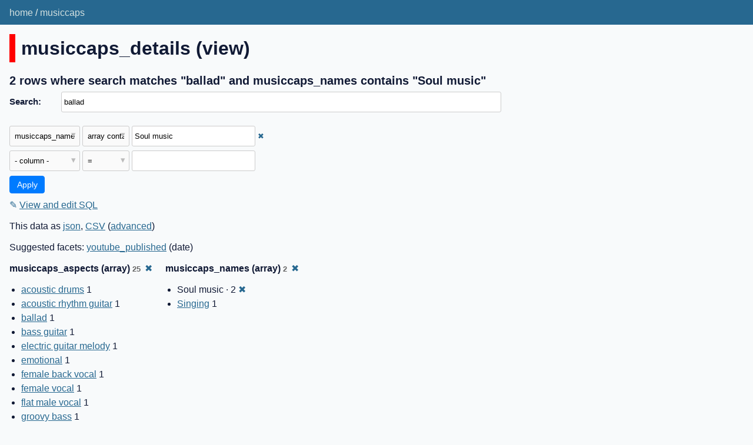

--- FILE ---
content_type: text/html; charset=utf-8
request_url: https://musiccaps.datasette.io/musiccaps/musiccaps_details?_search=ballad&_fts_table=musiccaps_fts&_facet_array=musiccaps_names&_facet_array=musiccaps_aspects&_fts_pk=musiccaps_rowid&musiccaps_names__arraycontains=Soul+music
body_size: 5266
content:
<!DOCTYPE html>
<html>
<head>
    <title>musiccaps: musiccaps_details: 2 rows where search matches &#34;ballad&#34; and musiccaps_names contains &#34;Soul music&#34;</title>
    <link rel="stylesheet" href="/-/static/app.css?d59929">
    <meta name="viewport" content="width=device-width, initial-scale=1, shrink-to-fit=no">

    <link rel="stylesheet" href="/-/static-plugins/datasette_youtube_embed/lite-yt-embed.css">


    <script src="/-/static-plugins/datasette_youtube_embed/lite-yt-embed.js"></script>
<link rel="alternate" type="application/json+datasette" href="https://musiccaps.datasette.io/musiccaps/musiccaps_details.json?_search=ballad&amp;_fts_table=musiccaps_fts&amp;_facet_array=musiccaps_names&amp;_facet_array=musiccaps_aspects&amp;_fts_pk=musiccaps_rowid&amp;musiccaps_names__arraycontains=Soul%20music"><script src="/-/static/table.js" defer></script>
<script>DATASETTE_ALLOW_FACET = true;</script>
<style>
@media only screen and (max-width: 576px) {
.rows-and-columns td:nth-of-type(1):before { content: "video"; }
.rows-and-columns td:nth-of-type(2):before { content: "youtube_link"; }
.rows-and-columns td:nth-of-type(3):before { content: "musiccaps_caption"; }
.rows-and-columns td:nth-of-type(4):before { content: "youtube_published"; }
.rows-and-columns td:nth-of-type(5):before { content: "youtube_channel"; }
.rows-and-columns td:nth-of-type(6):before { content: "youtube_description"; }
.rows-and-columns td:nth-of-type(7):before { content: "musiccaps_names"; }
.rows-and-columns td:nth-of-type(8):before { content: "musiccaps_aspects"; }
.rows-and-columns td:nth-of-type(9):before { content: "musiccaps_author"; }
.rows-and-columns td:nth-of-type(10):before { content: "youtube_id"; }
.rows-and-columns td:nth-of-type(11):before { content: "musiccaps_rowid"; }
}
</style>
</head>
<body class="table db-musiccaps table-musiccaps_details">
<div class="not-footer">
<header><nav>

  
  
    <p class="crumbs">
      
        <a href="/">home</a>
        
          /
        
      
        <a href="/musiccaps">musiccaps</a>
        
      
    </p>
  


    
    
</nav></header>



    



<section class="content">

<div class="page-header" style="border-color: #ff0000">
    <h1>musiccaps_details (view)</h1>
    
</div>







    <h3>2 rows
        where search matches &#34;ballad&#34; and musiccaps_names contains &#34;Soul music&#34;
    </h3>


<form class="filters" action="/musiccaps/musiccaps_details" method="get">
    
        <div class="search-row"><label for="_search">Search:</label><input id="_search" type="search" name="_search" value="ballad"></div>
    
    
        <div class="filter-row">
            <div class="select-wrapper">
                <select name="_filter_column_1">
                    <option value="">- remove filter -</option>
                    
                          <option>video</option>
                    
                          <option>youtube_link</option>
                    
                          <option>musiccaps_caption</option>
                    
                          <option>youtube_published</option>
                    
                          <option>youtube_channel</option>
                    
                          <option>youtube_description</option>
                    
                          <option selected>musiccaps_names</option>
                    
                          <option>musiccaps_aspects</option>
                    
                          <option>musiccaps_author</option>
                    
                          <option>youtube_id</option>
                    
                          <option>musiccaps_rowid</option>
                    
                </select>
            </div><div class="select-wrapper filter-op">
                <select name="_filter_op_1">
                    
                        <option value="exact">=</option>
                    
                        <option value="not">!=</option>
                    
                        <option value="contains">contains</option>
                    
                        <option value="endswith">ends with</option>
                    
                        <option value="startswith">starts with</option>
                    
                        <option value="gt">&gt;</option>
                    
                        <option value="gte">≥</option>
                    
                        <option value="lt">&lt;</option>
                    
                        <option value="lte">≤</option>
                    
                        <option value="like">like</option>
                    
                        <option value="notlike">not like</option>
                    
                        <option value="glob">glob</option>
                    
                        <option value="in">in</option>
                    
                        <option value="notin">not in</option>
                    
                        <option value="arraycontains" selected>array contains</option>
                    
                        <option value="arraynotcontains">array does not contain</option>
                    
                        <option value="date">date</option>
                    
                        <option value="isnull__1">is null</option>
                    
                        <option value="notnull__1">is not null</option>
                    
                        <option value="isblank__1">is blank</option>
                    
                        <option value="notblank__1">is not blank</option>
                    
                </select>
            </div><input type="text" name="_filter_value_1" class="filter-value" value="Soul music">
        </div>
    
    <div class="filter-row">
        <div class="select-wrapper">
            <select name="_filter_column">
                <option value="">- column -</option>
                
                      <option>video</option>
                
                      <option>youtube_link</option>
                
                      <option>musiccaps_caption</option>
                
                      <option>youtube_published</option>
                
                      <option>youtube_channel</option>
                
                      <option>youtube_description</option>
                
                      <option>musiccaps_names</option>
                
                      <option>musiccaps_aspects</option>
                
                      <option>musiccaps_author</option>
                
                      <option>youtube_id</option>
                
                      <option>musiccaps_rowid</option>
                
            </select>
        </div><div class="select-wrapper filter-op">
            <select name="_filter_op">
                
                    <option value="exact">=</option>
                
                    <option value="not">!=</option>
                
                    <option value="contains">contains</option>
                
                    <option value="endswith">ends with</option>
                
                    <option value="startswith">starts with</option>
                
                    <option value="gt">&gt;</option>
                
                    <option value="gte">≥</option>
                
                    <option value="lt">&lt;</option>
                
                    <option value="lte">≤</option>
                
                    <option value="like">like</option>
                
                    <option value="notlike">not like</option>
                
                    <option value="glob">glob</option>
                
                    <option value="in">in</option>
                
                    <option value="notin">not in</option>
                
                    <option value="arraycontains">array contains</option>
                
                    <option value="arraynotcontains">array does not contain</option>
                
                    <option value="date">date</option>
                
                    <option value="isnull__1">is null</option>
                
                    <option value="notnull__1">is not null</option>
                
                    <option value="isblank__1">is blank</option>
                
                    <option value="notblank__1">is not blank</option>
                
            </select>
        </div><input type="text" name="_filter_value" class="filter-value">
    </div>
    <div class="filter-row">
        
            <div class="select-wrapper small-screen-only">
                <select name="_sort" id="sort_by">
                    <option value="">Sort...</option>
                    
                        
                            <option value="video">Sort by video</option>
                        
                    
                        
                            <option value="youtube_link">Sort by youtube_link</option>
                        
                    
                        
                            <option value="musiccaps_caption">Sort by musiccaps_caption</option>
                        
                    
                        
                            <option value="youtube_published">Sort by youtube_published</option>
                        
                    
                        
                            <option value="youtube_channel">Sort by youtube_channel</option>
                        
                    
                        
                            <option value="youtube_description">Sort by youtube_description</option>
                        
                    
                        
                            <option value="musiccaps_names">Sort by musiccaps_names</option>
                        
                    
                        
                            <option value="musiccaps_aspects">Sort by musiccaps_aspects</option>
                        
                    
                        
                            <option value="musiccaps_author">Sort by musiccaps_author</option>
                        
                    
                        
                            <option value="youtube_id">Sort by youtube_id</option>
                        
                    
                        
                            <option value="musiccaps_rowid">Sort by musiccaps_rowid</option>
                        
                    
                </select>
            </div>
            <label class="sort_by_desc small-screen-only"><input type="checkbox" name="_sort_by_desc"> descending</label>
        
        
            <input type="hidden" name="_fts_table" value="musiccaps_fts">
        
            <input type="hidden" name="_facet_array" value="musiccaps_names">
        
            <input type="hidden" name="_facet_array" value="musiccaps_aspects">
        
            <input type="hidden" name="_fts_pk" value="musiccaps_rowid">
        
        <input type="submit" value="Apply">
    </div>
</form>




    <p><a class="not-underlined" title="select video, youtube_link, musiccaps_caption, youtube_published, youtube_channel, youtube_description, musiccaps_names, musiccaps_aspects, musiccaps_author, youtube_id, musiccaps_rowid from musiccaps_details where :p0 in (select value from json_each([musiccaps_details].[musiccaps_names])) and musiccaps_rowid in (select rowid from musiccaps_fts where musiccaps_fts match escape_fts(:search))  limit 101" href="/musiccaps?sql=select+video%2C+youtube_link%2C+musiccaps_caption%2C+youtube_published%2C+youtube_channel%2C+youtube_description%2C+musiccaps_names%2C+musiccaps_aspects%2C+musiccaps_author%2C+youtube_id%2C+musiccaps_rowid+from+musiccaps_details+where+%3Ap0+in+%28select+value+from+json_each%28%5Bmusiccaps_details%5D.%5Bmusiccaps_names%5D%29%29+and+musiccaps_rowid+in+%28select+rowid+from+musiccaps_fts+where+musiccaps_fts+match+escape_fts%28%3Asearch%29%29++limit+101&amp;p0=Soul+music&search=ballad">&#x270e; <span class="underlined">View and edit SQL</span></a></p>


<p class="export-links">This data as <a href="/musiccaps/musiccaps_details.json?_search=ballad&amp;_fts_table=musiccaps_fts&amp;_facet_array=musiccaps_names&amp;_facet_array=musiccaps_aspects&amp;_fts_pk=musiccaps_rowid&amp;musiccaps_names__arraycontains=Soul%20music">json</a>, <a href="/musiccaps/musiccaps_details.csv?_search=ballad&amp;_fts_table=musiccaps_fts&amp;_facet_array=musiccaps_names&amp;_facet_array=musiccaps_aspects&amp;_fts_pk=musiccaps_rowid&amp;musiccaps_names__arraycontains=Soul%20music&amp;_size=max">CSV</a> (<a href="#export">advanced</a>)</p>


    <p class="suggested-facets">
    Suggested facets: <a href="https://musiccaps.datasette.io/musiccaps/musiccaps_details?_search=ballad&amp;_fts_table=musiccaps_fts&amp;_facet_array=musiccaps_names&amp;_facet_array=musiccaps_aspects&amp;_fts_pk=musiccaps_rowid&amp;musiccaps_names__arraycontains=Soul+music&amp;_facet_date=youtube_published#facet-youtube_published">youtube_published</a> (date)
</p>





    <div class="facet-results">
    
        <div class="facet-info facet-musiccaps-musiccaps_details-musiccaps_aspects" id="facet-musiccaps_aspects" data-column="musiccaps_aspects">
            <p class="facet-info-name">
                <strong>musiccaps_aspects (array)
                    <span class="facet-info-total">25</span>
                </strong>
                
                    <a href="/musiccaps/musiccaps_details?_search=ballad&amp;_fts_table=musiccaps_fts&amp;_facet_array=musiccaps_names&amp;_fts_pk=musiccaps_rowid&amp;musiccaps_names__arraycontains=Soul+music" class="cross">&#x2716;</a>
                
            </p>
            <ul class="tight-bullets">
                
                    
                        <li><a href="https://musiccaps.datasette.io/musiccaps/musiccaps_details?_search=ballad&amp;_fts_table=musiccaps_fts&amp;_facet_array=musiccaps_names&amp;_facet_array=musiccaps_aspects&amp;_fts_pk=musiccaps_rowid&amp;musiccaps_names__arraycontains=Soul+music&amp;musiccaps_aspects__arraycontains=acoustic+drums">acoustic drums</a> 1</li>
                    
                
                    
                        <li><a href="https://musiccaps.datasette.io/musiccaps/musiccaps_details?_search=ballad&amp;_fts_table=musiccaps_fts&amp;_facet_array=musiccaps_names&amp;_facet_array=musiccaps_aspects&amp;_fts_pk=musiccaps_rowid&amp;musiccaps_names__arraycontains=Soul+music&amp;musiccaps_aspects__arraycontains=acoustic+rhythm+guitar">acoustic rhythm guitar</a> 1</li>
                    
                
                    
                        <li><a href="https://musiccaps.datasette.io/musiccaps/musiccaps_details?_search=ballad&amp;_fts_table=musiccaps_fts&amp;_facet_array=musiccaps_names&amp;_facet_array=musiccaps_aspects&amp;_fts_pk=musiccaps_rowid&amp;musiccaps_names__arraycontains=Soul+music&amp;musiccaps_aspects__arraycontains=ballad">ballad</a> 1</li>
                    
                
                    
                        <li><a href="https://musiccaps.datasette.io/musiccaps/musiccaps_details?_search=ballad&amp;_fts_table=musiccaps_fts&amp;_facet_array=musiccaps_names&amp;_facet_array=musiccaps_aspects&amp;_fts_pk=musiccaps_rowid&amp;musiccaps_names__arraycontains=Soul+music&amp;musiccaps_aspects__arraycontains=bass+guitar">bass guitar</a> 1</li>
                    
                
                    
                        <li><a href="https://musiccaps.datasette.io/musiccaps/musiccaps_details?_search=ballad&amp;_fts_table=musiccaps_fts&amp;_facet_array=musiccaps_names&amp;_facet_array=musiccaps_aspects&amp;_fts_pk=musiccaps_rowid&amp;musiccaps_names__arraycontains=Soul+music&amp;musiccaps_aspects__arraycontains=electric+guitar+melody">electric guitar melody</a> 1</li>
                    
                
                    
                        <li><a href="https://musiccaps.datasette.io/musiccaps/musiccaps_details?_search=ballad&amp;_fts_table=musiccaps_fts&amp;_facet_array=musiccaps_names&amp;_facet_array=musiccaps_aspects&amp;_fts_pk=musiccaps_rowid&amp;musiccaps_names__arraycontains=Soul+music&amp;musiccaps_aspects__arraycontains=emotional">emotional</a> 1</li>
                    
                
                    
                        <li><a href="https://musiccaps.datasette.io/musiccaps/musiccaps_details?_search=ballad&amp;_fts_table=musiccaps_fts&amp;_facet_array=musiccaps_names&amp;_facet_array=musiccaps_aspects&amp;_fts_pk=musiccaps_rowid&amp;musiccaps_names__arraycontains=Soul+music&amp;musiccaps_aspects__arraycontains=female+back+vocal">female back vocal</a> 1</li>
                    
                
                    
                        <li><a href="https://musiccaps.datasette.io/musiccaps/musiccaps_details?_search=ballad&amp;_fts_table=musiccaps_fts&amp;_facet_array=musiccaps_names&amp;_facet_array=musiccaps_aspects&amp;_fts_pk=musiccaps_rowid&amp;musiccaps_names__arraycontains=Soul+music&amp;musiccaps_aspects__arraycontains=female+vocal">female vocal</a> 1</li>
                    
                
                    
                        <li><a href="https://musiccaps.datasette.io/musiccaps/musiccaps_details?_search=ballad&amp;_fts_table=musiccaps_fts&amp;_facet_array=musiccaps_names&amp;_facet_array=musiccaps_aspects&amp;_fts_pk=musiccaps_rowid&amp;musiccaps_names__arraycontains=Soul+music&amp;musiccaps_aspects__arraycontains=flat+male+vocal">flat male vocal</a> 1</li>
                    
                
                    
                        <li><a href="https://musiccaps.datasette.io/musiccaps/musiccaps_details?_search=ballad&amp;_fts_table=musiccaps_fts&amp;_facet_array=musiccaps_names&amp;_facet_array=musiccaps_aspects&amp;_fts_pk=musiccaps_rowid&amp;musiccaps_names__arraycontains=Soul+music&amp;musiccaps_aspects__arraycontains=groovy+bass">groovy bass</a> 1</li>
                    
                
                    
                        <li><a href="https://musiccaps.datasette.io/musiccaps/musiccaps_details?_search=ballad&amp;_fts_table=musiccaps_fts&amp;_facet_array=musiccaps_names&amp;_facet_array=musiccaps_aspects&amp;_fts_pk=musiccaps_rowid&amp;musiccaps_names__arraycontains=Soul+music&amp;musiccaps_aspects__arraycontains=heartfelt">heartfelt</a> 1</li>
                    
                
                    
                        <li><a href="https://musiccaps.datasette.io/musiccaps/musiccaps_details?_search=ballad&amp;_fts_table=musiccaps_fts&amp;_facet_array=musiccaps_names&amp;_facet_array=musiccaps_aspects&amp;_fts_pk=musiccaps_rowid&amp;musiccaps_names__arraycontains=Soul+music&amp;musiccaps_aspects__arraycontains=keyboard">keyboard</a> 1</li>
                    
                
                    
                        <li><a href="https://musiccaps.datasette.io/musiccaps/musiccaps_details?_search=ballad&amp;_fts_table=musiccaps_fts&amp;_facet_array=musiccaps_names&amp;_facet_array=musiccaps_aspects&amp;_fts_pk=musiccaps_rowid&amp;musiccaps_names__arraycontains=Soul+music&amp;musiccaps_aspects__arraycontains=low+quality">low quality</a> 1</li>
                    
                
                    
                        <li><a href="https://musiccaps.datasette.io/musiccaps/musiccaps_details?_search=ballad&amp;_fts_table=musiccaps_fts&amp;_facet_array=musiccaps_names&amp;_facet_array=musiccaps_aspects&amp;_fts_pk=musiccaps_rowid&amp;musiccaps_names__arraycontains=Soul+music&amp;musiccaps_aspects__arraycontains=mellow">mellow</a> 1</li>
                    
                
                    
                        <li><a href="https://musiccaps.datasette.io/musiccaps/musiccaps_details?_search=ballad&amp;_fts_table=musiccaps_fts&amp;_facet_array=musiccaps_names&amp;_facet_array=musiccaps_aspects&amp;_fts_pk=musiccaps_rowid&amp;musiccaps_names__arraycontains=Soul+music&amp;musiccaps_aspects__arraycontains=mellow+harmonizing+reverberant+female+vocals">mellow harmonizing reverberant female vocals</a> 1</li>
                    
                
                    
                        <li><a href="https://musiccaps.datasette.io/musiccaps/musiccaps_details?_search=ballad&amp;_fts_table=musiccaps_fts&amp;_facet_array=musiccaps_names&amp;_facet_array=musiccaps_aspects&amp;_fts_pk=musiccaps_rowid&amp;musiccaps_names__arraycontains=Soul+music&amp;musiccaps_aspects__arraycontains=mellow+keys+melody">mellow keys melody</a> 1</li>
                    
                
                    
                        <li><a href="https://musiccaps.datasette.io/musiccaps/musiccaps_details?_search=ballad&amp;_fts_table=musiccaps_fts&amp;_facet_array=musiccaps_names&amp;_facet_array=musiccaps_aspects&amp;_fts_pk=musiccaps_rowid&amp;musiccaps_names__arraycontains=Soul+music&amp;musiccaps_aspects__arraycontains=melodic+singing">melodic singing</a> 1</li>
                    
                
                    
                        <li><a href="https://musiccaps.datasette.io/musiccaps/musiccaps_details?_search=ballad&amp;_fts_table=musiccaps_fts&amp;_facet_array=musiccaps_names&amp;_facet_array=musiccaps_aspects&amp;_fts_pk=musiccaps_rowid&amp;musiccaps_names__arraycontains=Soul+music&amp;musiccaps_aspects__arraycontains=passionate">passionate</a> 1</li>
                    
                
                    
                        <li><a href="https://musiccaps.datasette.io/musiccaps/musiccaps_details?_search=ballad&amp;_fts_table=musiccaps_fts&amp;_facet_array=musiccaps_names&amp;_facet_array=musiccaps_aspects&amp;_fts_pk=musiccaps_rowid&amp;musiccaps_names__arraycontains=Soul+music&amp;musiccaps_aspects__arraycontains=r%26b">r&amp;b</a> 1</li>
                    
                
                    
                        <li><a href="https://musiccaps.datasette.io/musiccaps/musiccaps_details?_search=ballad&amp;_fts_table=musiccaps_fts&amp;_facet_array=musiccaps_names&amp;_facet_array=musiccaps_aspects&amp;_fts_pk=musiccaps_rowid&amp;musiccaps_names__arraycontains=Soul+music&amp;musiccaps_aspects__arraycontains=sentimental">sentimental</a> 1</li>
                    
                
                    
                        <li><a href="https://musiccaps.datasette.io/musiccaps/musiccaps_details?_search=ballad&amp;_fts_table=musiccaps_fts&amp;_facet_array=musiccaps_names&amp;_facet_array=musiccaps_aspects&amp;_fts_pk=musiccaps_rowid&amp;musiccaps_names__arraycontains=Soul+music&amp;musiccaps_aspects__arraycontains=shimmering+hi+hats">shimmering hi hats</a> 1</li>
                    
                
                    
                        <li><a href="https://musiccaps.datasette.io/musiccaps/musiccaps_details?_search=ballad&amp;_fts_table=musiccaps_fts&amp;_facet_array=musiccaps_names&amp;_facet_array=musiccaps_aspects&amp;_fts_pk=musiccaps_rowid&amp;musiccaps_names__arraycontains=Soul+music&amp;musiccaps_aspects__arraycontains=slow+tempo">slow tempo</a> 1</li>
                    
                
                    
                        <li><a href="https://musiccaps.datasette.io/musiccaps/musiccaps_details?_search=ballad&amp;_fts_table=musiccaps_fts&amp;_facet_array=musiccaps_names&amp;_facet_array=musiccaps_aspects&amp;_fts_pk=musiccaps_rowid&amp;musiccaps_names__arraycontains=Soul+music&amp;musiccaps_aspects__arraycontains=soft+kick+hits">soft kick hits</a> 1</li>
                    
                
                    
                        <li><a href="https://musiccaps.datasette.io/musiccaps/musiccaps_details?_search=ballad&amp;_fts_table=musiccaps_fts&amp;_facet_array=musiccaps_names&amp;_facet_array=musiccaps_aspects&amp;_fts_pk=musiccaps_rowid&amp;musiccaps_names__arraycontains=Soul+music&amp;musiccaps_aspects__arraycontains=soft+rimshots">soft rimshots</a> 1</li>
                    
                
                    
                        <li><a href="https://musiccaps.datasette.io/musiccaps/musiccaps_details?_search=ballad&amp;_fts_table=musiccaps_fts&amp;_facet_array=musiccaps_names&amp;_facet_array=musiccaps_aspects&amp;_fts_pk=musiccaps_rowid&amp;musiccaps_names__arraycontains=Soul+music&amp;musiccaps_aspects__arraycontains=soul">soul</a> 1</li>
                    
                
                
            </ul>
        </div>
    
        <div class="facet-info facet-musiccaps-musiccaps_details-musiccaps_names" id="facet-musiccaps_names" data-column="musiccaps_names">
            <p class="facet-info-name">
                <strong>musiccaps_names (array)
                    <span class="facet-info-total">2</span>
                </strong>
                
                    <a href="/musiccaps/musiccaps_details?_search=ballad&amp;_fts_table=musiccaps_fts&amp;_facet_array=musiccaps_aspects&amp;_fts_pk=musiccaps_rowid&amp;musiccaps_names__arraycontains=Soul+music" class="cross">&#x2716;</a>
                
            </p>
            <ul class="tight-bullets">
                
                    
                        <li>Soul music &middot; 2 <a href="https://musiccaps.datasette.io/musiccaps/musiccaps_details?_search=ballad&amp;_fts_table=musiccaps_fts&amp;_facet_array=musiccaps_names&amp;_facet_array=musiccaps_aspects&amp;_fts_pk=musiccaps_rowid" class="cross">&#x2716;</a></li>
                    
                
                    
                        <li><a href="https://musiccaps.datasette.io/musiccaps/musiccaps_details?_search=ballad&amp;_fts_table=musiccaps_fts&amp;_facet_array=musiccaps_names&amp;_facet_array=musiccaps_aspects&amp;_fts_pk=musiccaps_rowid&amp;musiccaps_names__arraycontains=Soul+music&amp;musiccaps_names__arraycontains=Singing">Singing</a> 1</li>
                    
                
                
            </ul>
        </div>
    
</div>



<div class="table-wrapper">
    <table class="rows-and-columns">
        <thead>
            <tr>
                
                    <th class="col-video" scope="col" data-column="video" data-column-type="text" data-column-not-null="0" data-is-pk="0">
                        
                            
                                <a href="/musiccaps/musiccaps_details?_search=ballad&amp;_fts_table=musiccaps_fts&amp;_facet_array=musiccaps_names&amp;_facet_array=musiccaps_aspects&amp;_fts_pk=musiccaps_rowid&amp;musiccaps_names__arraycontains=Soul+music&amp;_sort=video" rel="nofollow">video</a>
                            
                        
                    </th>
                
                    <th class="col-youtube_link" scope="col" data-column="youtube_link" data-column-type="" data-column-not-null="0" data-is-pk="0">
                        
                            
                                <a href="/musiccaps/musiccaps_details?_search=ballad&amp;_fts_table=musiccaps_fts&amp;_facet_array=musiccaps_names&amp;_facet_array=musiccaps_aspects&amp;_fts_pk=musiccaps_rowid&amp;musiccaps_names__arraycontains=Soul+music&amp;_sort=youtube_link" rel="nofollow">youtube_link</a>
                            
                        
                    </th>
                
                    <th class="col-musiccaps_caption" scope="col" data-column="musiccaps_caption" data-column-type="text" data-column-not-null="0" data-is-pk="0">
                        
                            
                                <a href="/musiccaps/musiccaps_details?_search=ballad&amp;_fts_table=musiccaps_fts&amp;_facet_array=musiccaps_names&amp;_facet_array=musiccaps_aspects&amp;_fts_pk=musiccaps_rowid&amp;musiccaps_names__arraycontains=Soul+music&amp;_sort=musiccaps_caption" rel="nofollow">musiccaps_caption</a>
                            
                        
                    </th>
                
                    <th class="col-youtube_published" scope="col" data-column="youtube_published" data-column-type="text" data-column-not-null="0" data-is-pk="0">
                        
                            
                                <a href="/musiccaps/musiccaps_details?_search=ballad&amp;_fts_table=musiccaps_fts&amp;_facet_array=musiccaps_names&amp;_facet_array=musiccaps_aspects&amp;_fts_pk=musiccaps_rowid&amp;musiccaps_names__arraycontains=Soul+music&amp;_sort=youtube_published" rel="nofollow">youtube_published</a>
                            
                        
                    </th>
                
                    <th class="col-youtube_channel" scope="col" data-column="youtube_channel" data-column-type="text" data-column-not-null="0" data-is-pk="0">
                        
                            
                                <a href="/musiccaps/musiccaps_details?_search=ballad&amp;_fts_table=musiccaps_fts&amp;_facet_array=musiccaps_names&amp;_facet_array=musiccaps_aspects&amp;_fts_pk=musiccaps_rowid&amp;musiccaps_names__arraycontains=Soul+music&amp;_sort=youtube_channel" rel="nofollow">youtube_channel</a>
                            
                        
                    </th>
                
                    <th class="col-youtube_description" scope="col" data-column="youtube_description" data-column-type="text" data-column-not-null="0" data-is-pk="0">
                        
                            
                                <a href="/musiccaps/musiccaps_details?_search=ballad&amp;_fts_table=musiccaps_fts&amp;_facet_array=musiccaps_names&amp;_facet_array=musiccaps_aspects&amp;_fts_pk=musiccaps_rowid&amp;musiccaps_names__arraycontains=Soul+music&amp;_sort=youtube_description" rel="nofollow">youtube_description</a>
                            
                        
                    </th>
                
                    <th class="col-musiccaps_names" scope="col" data-column="musiccaps_names" data-column-type="text" data-column-not-null="0" data-is-pk="0">
                        
                            
                                <a href="/musiccaps/musiccaps_details?_search=ballad&amp;_fts_table=musiccaps_fts&amp;_facet_array=musiccaps_names&amp;_facet_array=musiccaps_aspects&amp;_fts_pk=musiccaps_rowid&amp;musiccaps_names__arraycontains=Soul+music&amp;_sort=musiccaps_names" rel="nofollow">musiccaps_names</a>
                            
                        
                    </th>
                
                    <th class="col-musiccaps_aspects" scope="col" data-column="musiccaps_aspects" data-column-type="text" data-column-not-null="0" data-is-pk="0">
                        
                            
                                <a href="/musiccaps/musiccaps_details?_search=ballad&amp;_fts_table=musiccaps_fts&amp;_facet_array=musiccaps_names&amp;_facet_array=musiccaps_aspects&amp;_fts_pk=musiccaps_rowid&amp;musiccaps_names__arraycontains=Soul+music&amp;_sort=musiccaps_aspects" rel="nofollow">musiccaps_aspects</a>
                            
                        
                    </th>
                
                    <th class="col-musiccaps_author" scope="col" data-column="musiccaps_author" data-column-type="text" data-column-not-null="0" data-is-pk="0">
                        
                            
                                <a href="/musiccaps/musiccaps_details?_search=ballad&amp;_fts_table=musiccaps_fts&amp;_facet_array=musiccaps_names&amp;_facet_array=musiccaps_aspects&amp;_fts_pk=musiccaps_rowid&amp;musiccaps_names__arraycontains=Soul+music&amp;_sort=musiccaps_author" rel="nofollow">musiccaps_author</a>
                            
                        
                    </th>
                
                    <th class="col-youtube_id" scope="col" data-column="youtube_id" data-column-type="text" data-column-not-null="0" data-is-pk="0">
                        
                            
                                <a href="/musiccaps/musiccaps_details?_search=ballad&amp;_fts_table=musiccaps_fts&amp;_facet_array=musiccaps_names&amp;_facet_array=musiccaps_aspects&amp;_fts_pk=musiccaps_rowid&amp;musiccaps_names__arraycontains=Soul+music&amp;_sort=youtube_id" rel="nofollow">youtube_id</a>
                            
                        
                    </th>
                
                    <th class="col-musiccaps_rowid" scope="col" data-column="musiccaps_rowid" data-column-type="integer" data-column-not-null="0" data-is-pk="0">
                        
                            
                                <a href="/musiccaps/musiccaps_details?_search=ballad&amp;_fts_table=musiccaps_fts&amp;_facet_array=musiccaps_names&amp;_facet_array=musiccaps_aspects&amp;_fts_pk=musiccaps_rowid&amp;musiccaps_names__arraycontains=Soul+music&amp;_sort=musiccaps_rowid" rel="nofollow">musiccaps_rowid</a>
                            
                        
                    </th>
                
            </tr>
        </thead>
        <tbody>
        
            <tr>
                
                    <td class="col-video type-str"><lite-youtube videoid="4kZ0EZg5JRU" params="start=10&end=20" style="min-width: 200px"></lite-youtube></td>
                
                    <td class="col-youtube_link type-str"><a href="https://www.youtube.com/watch?v=4kZ0EZg5JRU&amp;start=10&amp;end=20">Joe Dassin - Et si tu n &#39; existais pas</a></td>
                
                    <td class="col-musiccaps_caption type-str">The low quality recording features a ballad that contains a flat male vocal, alongside mellow harmonizing, reverberant female vocals, singing over acoustic rhythm guitar located in the left channel, electric guitar melody in the right channel of the stereo image, groovy bass, shimmering hi hats, soft rimshots, soft kick hits and mellow keys melody. It sounds mellow, emotional, passionate and heartfelt.</td>
                
                    <td class="col-youtube_published type-str">2008-12-02T21:40:48Z</td>
                
                    <td class="col-youtube_channel type-str">melenia1</td>
                
                    <td class="col-youtube_description type-str">Tu es mon amour...</td>
                
                    <td class="col-musiccaps_names type-str">[&#34;Soul music&#34;]</td>
                
                    <td class="col-musiccaps_aspects type-str">[&#34;low quality&#34;, &#34;ballad&#34;, &#34;flat male vocal&#34;, &#34;mellow harmonizing reverberant female vocals&#34;, &#34;groovy bass&#34;, &#34;acoustic rhythm guitar&#34;, &#34;electric guitar melody&#34;, &#34;shimmering hi hats&#34;, &#34;soft rimshots&#34;, &#34;soft kick hits&#34;, &#34;mellow keys melody&#34;, &#34;mellow&#34;, &#34;emotional&#34;, &#34;passionate&#34;, &#34;heartfelt&#34;]</td>
                
                    <td class="col-musiccaps_author type-str">4</td>
                
                    <td class="col-youtube_id type-str">4kZ0EZg5JRU</td>
                
                    <td class="col-musiccaps_rowid type-int">600</td>
                
            </tr>
        
            <tr>
                
                    <td class="col-video type-str"><lite-youtube videoid="Bd9TjPP31U0" params="start=130&end=140" style="min-width: 200px"></lite-youtube></td>
                
                    <td class="col-youtube_link type-str"><a href="https://www.youtube.com/watch?v=Bd9TjPP31U0&amp;start=130&amp;end=140">Whitney Houston- You&#39;ll never stand alone</a></td>
                
                    <td class="col-musiccaps_caption type-str">This is an R&amp;B/soul music piece. There is a female vocalist singing melodically while another female vocalist is singing the backing melody. The keyboard is playing the main tune. There is a bass guitar playing in the background. The rhythm is provided by a ballad-type slow tempo acoustic drum beat. The atmosphere is sentimental. This piece could be used in the soundtrack of a drama movie, especially during the scenes of a reunion or a homecoming after a long period of separation.</td>
                
                    <td class="col-youtube_published type-str">2008-06-02T10:06:16Z</td>
                
                    <td class="col-youtube_channel type-str">MichaelowkaMJJ</td>
                
                    <td class="col-youtube_description type-str">Whitney Houston- You&#39;ll never stand alone with Bobbi Krisstina. Her daughter.
My video. And I forget soft in 2:16. Sorry.</td>
                
                    <td class="col-musiccaps_names type-str">[&#34;Singing&#34;, &#34;Soul music&#34;]</td>
                
                    <td class="col-musiccaps_aspects type-str">[&#34;r&amp;b&#34;, &#34;soul&#34;, &#34;female vocal&#34;, &#34;melodic singing&#34;, &#34;female back vocal&#34;, &#34;keyboard&#34;, &#34;bass guitar&#34;, &#34;acoustic drums&#34;, &#34;slow tempo&#34;, &#34;sentimental&#34;]</td>
                
                    <td class="col-musiccaps_author type-str">9</td>
                
                    <td class="col-youtube_id type-str">Bd9TjPP31U0</td>
                
                    <td class="col-musiccaps_rowid type-int">1267</td>
                
            </tr>
        
        </tbody>
    </table>
</div>





    <div id="export" class="advanced-export">
        <h3>Advanced export</h3>
        <p>JSON shape:
            <a href="/musiccaps/musiccaps_details.json?_search=ballad&amp;_fts_table=musiccaps_fts&amp;_facet_array=musiccaps_names&amp;_facet_array=musiccaps_aspects&amp;_fts_pk=musiccaps_rowid&amp;musiccaps_names__arraycontains=Soul%20music">default</a>,
            <a href="/musiccaps/musiccaps_details.json?_search=ballad&amp;_fts_table=musiccaps_fts&amp;_facet_array=musiccaps_names&amp;_facet_array=musiccaps_aspects&amp;_fts_pk=musiccaps_rowid&amp;musiccaps_names__arraycontains=Soul%20music&amp;_shape=array">array</a>,
            <a href="/musiccaps/musiccaps_details.json?_search=ballad&amp;_fts_table=musiccaps_fts&amp;_facet_array=musiccaps_names&amp;_facet_array=musiccaps_aspects&amp;_fts_pk=musiccaps_rowid&amp;musiccaps_names__arraycontains=Soul%20music&amp;_shape=array&amp;_nl=on">newline-delimited</a>
        </p>
        <form action="/musiccaps/musiccaps_details.csv" method="get">
            <p>
                CSV options:
                <label><input type="checkbox" name="_dl"> download file</label>
                
                
                <input type="submit" value="Export CSV">
                
                    <input type="hidden" name="_search" value="ballad">
                
                    <input type="hidden" name="_fts_table" value="musiccaps_fts">
                
                    <input type="hidden" name="_facet_array" value="musiccaps_names">
                
                    <input type="hidden" name="_facet_array" value="musiccaps_aspects">
                
                    <input type="hidden" name="_fts_pk" value="musiccaps_rowid">
                
                    <input type="hidden" name="musiccaps_names__arraycontains" value="Soul music">
                
                    <input type="hidden" name="_size" value="max">
                
            </p>
        </form>
    </div>





    <pre class="wrapped-sql">CREATE VIEW musiccaps_details AS select
  musiccaps.url as video,
  json_object(
    &#39;label&#39;,
    coalesce(videos.title, &#39;Missing from YouTube&#39;),
    &#39;href&#39;,
    musiccaps.url
  ) as youtube_link,
  musiccaps.caption as musiccaps_caption,
  videos.publishedAt as youtube_published,
  videos.channelTitle as youtube_channel,
  videos.description as youtube_description,
  musiccaps.audioset_names as musiccaps_names,
  musiccaps.aspect_list as musiccaps_aspects,
  musiccaps.author_id as musiccaps_author,
  videos.id as youtube_id,
  musiccaps.rowid as musiccaps_rowid
from
  musiccaps
  left join videos on musiccaps.ytid = videos.id;</pre>



</section>
</div>
<footer class="ft">Powered by <a href="https://datasette.io/" title="Datasette v0.64.1">Datasette</a>
&middot; Queries took 60.556ms

    
    
    &middot;
        About: 
            <a href="https://github.com/simonw/musiccaps-datasette">
        simonw/musiccaps-datasette</a>
    
</footer>

<script>
document.body.addEventListener('click', (ev) => {
    /* Close any open details elements that this click is outside of */
    var target = ev.target;
    var detailsClickedWithin = null;
    while (target && target.tagName != 'DETAILS') {
        target = target.parentNode;
    }
    if (target && target.tagName == 'DETAILS') {
        detailsClickedWithin = target;
    }
    Array.from(document.getElementsByTagName('details')).filter(
        (details) => details.open && details != detailsClickedWithin
    ).forEach(details => details.open = false);
});
</script>



<!-- Templates considered: table-musiccaps-musiccaps_details.html, *table.html -->
</body>
</html>